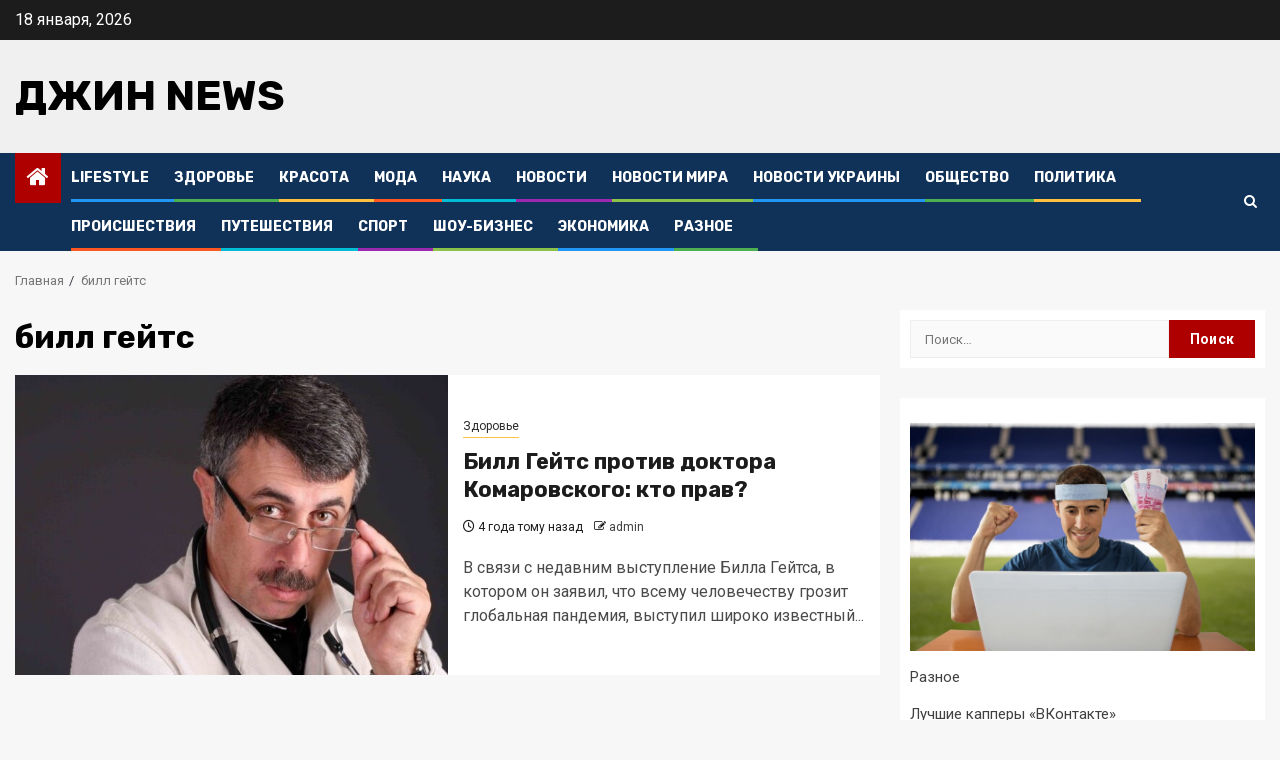

--- FILE ---
content_type: text/html; charset=UTF-8
request_url: https://jin-news.com.ua/tag/bill-gejts/
body_size: 16584
content:
<!doctype html><html lang="ru-RU"><head><meta charset="UTF-8"><meta name="viewport" content="width=device-width, initial-scale=1"><link rel="profile" href="http://gmpg.org/xfn/11"><meta name='robots' content='index, follow, max-image-preview:large, max-snippet:-1, max-video-preview:-1' /><title>Архивы билл гейтс - Джин News</title><meta name="description" content="Тег - билл гейтс - Джин News" /><link rel="canonical" href="https://jin-news.com.ua/tag/bill-gejts/" /><meta property="og:locale" content="ru_RU" /><meta property="og:type" content="article" /><meta property="og:title" content="Архивы билл гейтс - Джин News" /><meta property="og:description" content="Тег - билл гейтс - Джин News" /><meta property="og:url" content="https://jin-news.com.ua/tag/bill-gejts/" /><meta property="og:site_name" content="Джин News" /><meta name="twitter:card" content="summary_large_image" /> <script type="application/ld+json" class="yoast-schema-graph">{"@context":"https://schema.org","@graph":[{"@type":"CollectionPage","@id":"https://jin-news.com.ua/tag/bill-gejts/","url":"https://jin-news.com.ua/tag/bill-gejts/","name":"Архивы билл гейтс - Джин News","isPartOf":{"@id":"https://jin-news.com.ua/#website"},"primaryImageOfPage":{"@id":"https://jin-news.com.ua/tag/bill-gejts/#primaryimage"},"image":{"@id":"https://jin-news.com.ua/tag/bill-gejts/#primaryimage"},"thumbnailUrl":"https://jin-news.com.ua/wp-content/uploads/2022/10/komarovskiy-1590084234.jpg","description":"Тег - билл гейтс - Джин News","breadcrumb":{"@id":"https://jin-news.com.ua/tag/bill-gejts/#breadcrumb"},"inLanguage":"ru-RU"},{"@type":"ImageObject","inLanguage":"ru-RU","@id":"https://jin-news.com.ua/tag/bill-gejts/#primaryimage","url":"https://jin-news.com.ua/wp-content/uploads/2022/10/komarovskiy-1590084234.jpg","contentUrl":"https://jin-news.com.ua/wp-content/uploads/2022/10/komarovskiy-1590084234.jpg","width":1000,"height":540},{"@type":"BreadcrumbList","@id":"https://jin-news.com.ua/tag/bill-gejts/#breadcrumb","itemListElement":[{"@type":"ListItem","position":1,"name":"Главная страница","item":"https://jin-news.com.ua/"},{"@type":"ListItem","position":2,"name":"билл гейтс"}]},{"@type":"WebSite","@id":"https://jin-news.com.ua/#website","url":"https://jin-news.com.ua/","name":"Джин News","description":"","potentialAction":[{"@type":"SearchAction","target":{"@type":"EntryPoint","urlTemplate":"https://jin-news.com.ua/?s={search_term_string}"},"query-input":{"@type":"PropertyValueSpecification","valueRequired":true,"valueName":"search_term_string"}}],"inLanguage":"ru-RU"}]}</script> <link rel='dns-prefetch' href='//fonts.googleapis.com' /><link rel="alternate" type="application/rss+xml" title="Джин News &raquo; Лента" href="https://jin-news.com.ua/feed/" /><link rel="alternate" type="application/rss+xml" title="Джин News &raquo; Лента комментариев" href="https://jin-news.com.ua/comments/feed/" /><link rel="alternate" type="application/rss+xml" title="Джин News &raquo; Лента метки билл гейтс" href="https://jin-news.com.ua/tag/bill-gejts/feed/" /><style id='wp-img-auto-sizes-contain-inline-css' type='text/css'>img:is([sizes=auto i],[sizes^="auto," i]){contain-intrinsic-size:3000px 1500px}
/*# sourceURL=wp-img-auto-sizes-contain-inline-css */</style><style id='wp-emoji-styles-inline-css' type='text/css'>img.wp-smiley, img.emoji {
		display: inline !important;
		border: none !important;
		box-shadow: none !important;
		height: 1em !important;
		width: 1em !important;
		margin: 0 0.07em !important;
		vertical-align: -0.1em !important;
		background: none !important;
		padding: 0 !important;
	}
/*# sourceURL=wp-emoji-styles-inline-css */</style><style id='wp-block-library-inline-css' type='text/css'>:root{--wp-block-synced-color:#7a00df;--wp-block-synced-color--rgb:122,0,223;--wp-bound-block-color:var(--wp-block-synced-color);--wp-editor-canvas-background:#ddd;--wp-admin-theme-color:#007cba;--wp-admin-theme-color--rgb:0,124,186;--wp-admin-theme-color-darker-10:#006ba1;--wp-admin-theme-color-darker-10--rgb:0,107,160.5;--wp-admin-theme-color-darker-20:#005a87;--wp-admin-theme-color-darker-20--rgb:0,90,135;--wp-admin-border-width-focus:2px}@media (min-resolution:192dpi){:root{--wp-admin-border-width-focus:1.5px}}.wp-element-button{cursor:pointer}:root .has-very-light-gray-background-color{background-color:#eee}:root .has-very-dark-gray-background-color{background-color:#313131}:root .has-very-light-gray-color{color:#eee}:root .has-very-dark-gray-color{color:#313131}:root .has-vivid-green-cyan-to-vivid-cyan-blue-gradient-background{background:linear-gradient(135deg,#00d084,#0693e3)}:root .has-purple-crush-gradient-background{background:linear-gradient(135deg,#34e2e4,#4721fb 50%,#ab1dfe)}:root .has-hazy-dawn-gradient-background{background:linear-gradient(135deg,#faaca8,#dad0ec)}:root .has-subdued-olive-gradient-background{background:linear-gradient(135deg,#fafae1,#67a671)}:root .has-atomic-cream-gradient-background{background:linear-gradient(135deg,#fdd79a,#004a59)}:root .has-nightshade-gradient-background{background:linear-gradient(135deg,#330968,#31cdcf)}:root .has-midnight-gradient-background{background:linear-gradient(135deg,#020381,#2874fc)}:root{--wp--preset--font-size--normal:16px;--wp--preset--font-size--huge:42px}.has-regular-font-size{font-size:1em}.has-larger-font-size{font-size:2.625em}.has-normal-font-size{font-size:var(--wp--preset--font-size--normal)}.has-huge-font-size{font-size:var(--wp--preset--font-size--huge)}.has-text-align-center{text-align:center}.has-text-align-left{text-align:left}.has-text-align-right{text-align:right}.has-fit-text{white-space:nowrap!important}#end-resizable-editor-section{display:none}.aligncenter{clear:both}.items-justified-left{justify-content:flex-start}.items-justified-center{justify-content:center}.items-justified-right{justify-content:flex-end}.items-justified-space-between{justify-content:space-between}.screen-reader-text{border:0;clip-path:inset(50%);height:1px;margin:-1px;overflow:hidden;padding:0;position:absolute;width:1px;word-wrap:normal!important}.screen-reader-text:focus{background-color:#ddd;clip-path:none;color:#444;display:block;font-size:1em;height:auto;left:5px;line-height:normal;padding:15px 23px 14px;text-decoration:none;top:5px;width:auto;z-index:100000}html :where(.has-border-color){border-style:solid}html :where([style*=border-top-color]){border-top-style:solid}html :where([style*=border-right-color]){border-right-style:solid}html :where([style*=border-bottom-color]){border-bottom-style:solid}html :where([style*=border-left-color]){border-left-style:solid}html :where([style*=border-width]){border-style:solid}html :where([style*=border-top-width]){border-top-style:solid}html :where([style*=border-right-width]){border-right-style:solid}html :where([style*=border-bottom-width]){border-bottom-style:solid}html :where([style*=border-left-width]){border-left-style:solid}html :where(img[class*=wp-image-]){height:auto;max-width:100%}:where(figure){margin:0 0 1em}html :where(.is-position-sticky){--wp-admin--admin-bar--position-offset:var(--wp-admin--admin-bar--height,0px)}@media screen and (max-width:600px){html :where(.is-position-sticky){--wp-admin--admin-bar--position-offset:0px}}

/*# sourceURL=wp-block-library-inline-css */</style><style id='global-styles-inline-css' type='text/css'>:root{--wp--preset--aspect-ratio--square: 1;--wp--preset--aspect-ratio--4-3: 4/3;--wp--preset--aspect-ratio--3-4: 3/4;--wp--preset--aspect-ratio--3-2: 3/2;--wp--preset--aspect-ratio--2-3: 2/3;--wp--preset--aspect-ratio--16-9: 16/9;--wp--preset--aspect-ratio--9-16: 9/16;--wp--preset--color--black: #000000;--wp--preset--color--cyan-bluish-gray: #abb8c3;--wp--preset--color--white: #ffffff;--wp--preset--color--pale-pink: #f78da7;--wp--preset--color--vivid-red: #cf2e2e;--wp--preset--color--luminous-vivid-orange: #ff6900;--wp--preset--color--luminous-vivid-amber: #fcb900;--wp--preset--color--light-green-cyan: #7bdcb5;--wp--preset--color--vivid-green-cyan: #00d084;--wp--preset--color--pale-cyan-blue: #8ed1fc;--wp--preset--color--vivid-cyan-blue: #0693e3;--wp--preset--color--vivid-purple: #9b51e0;--wp--preset--gradient--vivid-cyan-blue-to-vivid-purple: linear-gradient(135deg,rgb(6,147,227) 0%,rgb(155,81,224) 100%);--wp--preset--gradient--light-green-cyan-to-vivid-green-cyan: linear-gradient(135deg,rgb(122,220,180) 0%,rgb(0,208,130) 100%);--wp--preset--gradient--luminous-vivid-amber-to-luminous-vivid-orange: linear-gradient(135deg,rgb(252,185,0) 0%,rgb(255,105,0) 100%);--wp--preset--gradient--luminous-vivid-orange-to-vivid-red: linear-gradient(135deg,rgb(255,105,0) 0%,rgb(207,46,46) 100%);--wp--preset--gradient--very-light-gray-to-cyan-bluish-gray: linear-gradient(135deg,rgb(238,238,238) 0%,rgb(169,184,195) 100%);--wp--preset--gradient--cool-to-warm-spectrum: linear-gradient(135deg,rgb(74,234,220) 0%,rgb(151,120,209) 20%,rgb(207,42,186) 40%,rgb(238,44,130) 60%,rgb(251,105,98) 80%,rgb(254,248,76) 100%);--wp--preset--gradient--blush-light-purple: linear-gradient(135deg,rgb(255,206,236) 0%,rgb(152,150,240) 100%);--wp--preset--gradient--blush-bordeaux: linear-gradient(135deg,rgb(254,205,165) 0%,rgb(254,45,45) 50%,rgb(107,0,62) 100%);--wp--preset--gradient--luminous-dusk: linear-gradient(135deg,rgb(255,203,112) 0%,rgb(199,81,192) 50%,rgb(65,88,208) 100%);--wp--preset--gradient--pale-ocean: linear-gradient(135deg,rgb(255,245,203) 0%,rgb(182,227,212) 50%,rgb(51,167,181) 100%);--wp--preset--gradient--electric-grass: linear-gradient(135deg,rgb(202,248,128) 0%,rgb(113,206,126) 100%);--wp--preset--gradient--midnight: linear-gradient(135deg,rgb(2,3,129) 0%,rgb(40,116,252) 100%);--wp--preset--font-size--small: 13px;--wp--preset--font-size--medium: 20px;--wp--preset--font-size--large: 36px;--wp--preset--font-size--x-large: 42px;--wp--preset--spacing--20: 0.44rem;--wp--preset--spacing--30: 0.67rem;--wp--preset--spacing--40: 1rem;--wp--preset--spacing--50: 1.5rem;--wp--preset--spacing--60: 2.25rem;--wp--preset--spacing--70: 3.38rem;--wp--preset--spacing--80: 5.06rem;--wp--preset--shadow--natural: 6px 6px 9px rgba(0, 0, 0, 0.2);--wp--preset--shadow--deep: 12px 12px 50px rgba(0, 0, 0, 0.4);--wp--preset--shadow--sharp: 6px 6px 0px rgba(0, 0, 0, 0.2);--wp--preset--shadow--outlined: 6px 6px 0px -3px rgb(255, 255, 255), 6px 6px rgb(0, 0, 0);--wp--preset--shadow--crisp: 6px 6px 0px rgb(0, 0, 0);}:root { --wp--style--global--content-size: 850px;--wp--style--global--wide-size: 1270px; }:where(body) { margin: 0; }.wp-site-blocks > .alignleft { float: left; margin-right: 2em; }.wp-site-blocks > .alignright { float: right; margin-left: 2em; }.wp-site-blocks > .aligncenter { justify-content: center; margin-left: auto; margin-right: auto; }:where(.wp-site-blocks) > * { margin-block-start: 24px; margin-block-end: 0; }:where(.wp-site-blocks) > :first-child { margin-block-start: 0; }:where(.wp-site-blocks) > :last-child { margin-block-end: 0; }:root { --wp--style--block-gap: 24px; }:root :where(.is-layout-flow) > :first-child{margin-block-start: 0;}:root :where(.is-layout-flow) > :last-child{margin-block-end: 0;}:root :where(.is-layout-flow) > *{margin-block-start: 24px;margin-block-end: 0;}:root :where(.is-layout-constrained) > :first-child{margin-block-start: 0;}:root :where(.is-layout-constrained) > :last-child{margin-block-end: 0;}:root :where(.is-layout-constrained) > *{margin-block-start: 24px;margin-block-end: 0;}:root :where(.is-layout-flex){gap: 24px;}:root :where(.is-layout-grid){gap: 24px;}.is-layout-flow > .alignleft{float: left;margin-inline-start: 0;margin-inline-end: 2em;}.is-layout-flow > .alignright{float: right;margin-inline-start: 2em;margin-inline-end: 0;}.is-layout-flow > .aligncenter{margin-left: auto !important;margin-right: auto !important;}.is-layout-constrained > .alignleft{float: left;margin-inline-start: 0;margin-inline-end: 2em;}.is-layout-constrained > .alignright{float: right;margin-inline-start: 2em;margin-inline-end: 0;}.is-layout-constrained > .aligncenter{margin-left: auto !important;margin-right: auto !important;}.is-layout-constrained > :where(:not(.alignleft):not(.alignright):not(.alignfull)){max-width: var(--wp--style--global--content-size);margin-left: auto !important;margin-right: auto !important;}.is-layout-constrained > .alignwide{max-width: var(--wp--style--global--wide-size);}body .is-layout-flex{display: flex;}.is-layout-flex{flex-wrap: wrap;align-items: center;}.is-layout-flex > :is(*, div){margin: 0;}body .is-layout-grid{display: grid;}.is-layout-grid > :is(*, div){margin: 0;}body{padding-top: 0px;padding-right: 0px;padding-bottom: 0px;padding-left: 0px;}a:where(:not(.wp-element-button)){text-decoration: none;}:root :where(.wp-element-button, .wp-block-button__link){background-color: #32373c;border-radius: 0;border-width: 0;color: #fff;font-family: inherit;font-size: inherit;font-style: inherit;font-weight: inherit;letter-spacing: inherit;line-height: inherit;padding-top: calc(0.667em + 2px);padding-right: calc(1.333em + 2px);padding-bottom: calc(0.667em + 2px);padding-left: calc(1.333em + 2px);text-decoration: none;text-transform: inherit;}.has-black-color{color: var(--wp--preset--color--black) !important;}.has-cyan-bluish-gray-color{color: var(--wp--preset--color--cyan-bluish-gray) !important;}.has-white-color{color: var(--wp--preset--color--white) !important;}.has-pale-pink-color{color: var(--wp--preset--color--pale-pink) !important;}.has-vivid-red-color{color: var(--wp--preset--color--vivid-red) !important;}.has-luminous-vivid-orange-color{color: var(--wp--preset--color--luminous-vivid-orange) !important;}.has-luminous-vivid-amber-color{color: var(--wp--preset--color--luminous-vivid-amber) !important;}.has-light-green-cyan-color{color: var(--wp--preset--color--light-green-cyan) !important;}.has-vivid-green-cyan-color{color: var(--wp--preset--color--vivid-green-cyan) !important;}.has-pale-cyan-blue-color{color: var(--wp--preset--color--pale-cyan-blue) !important;}.has-vivid-cyan-blue-color{color: var(--wp--preset--color--vivid-cyan-blue) !important;}.has-vivid-purple-color{color: var(--wp--preset--color--vivid-purple) !important;}.has-black-background-color{background-color: var(--wp--preset--color--black) !important;}.has-cyan-bluish-gray-background-color{background-color: var(--wp--preset--color--cyan-bluish-gray) !important;}.has-white-background-color{background-color: var(--wp--preset--color--white) !important;}.has-pale-pink-background-color{background-color: var(--wp--preset--color--pale-pink) !important;}.has-vivid-red-background-color{background-color: var(--wp--preset--color--vivid-red) !important;}.has-luminous-vivid-orange-background-color{background-color: var(--wp--preset--color--luminous-vivid-orange) !important;}.has-luminous-vivid-amber-background-color{background-color: var(--wp--preset--color--luminous-vivid-amber) !important;}.has-light-green-cyan-background-color{background-color: var(--wp--preset--color--light-green-cyan) !important;}.has-vivid-green-cyan-background-color{background-color: var(--wp--preset--color--vivid-green-cyan) !important;}.has-pale-cyan-blue-background-color{background-color: var(--wp--preset--color--pale-cyan-blue) !important;}.has-vivid-cyan-blue-background-color{background-color: var(--wp--preset--color--vivid-cyan-blue) !important;}.has-vivid-purple-background-color{background-color: var(--wp--preset--color--vivid-purple) !important;}.has-black-border-color{border-color: var(--wp--preset--color--black) !important;}.has-cyan-bluish-gray-border-color{border-color: var(--wp--preset--color--cyan-bluish-gray) !important;}.has-white-border-color{border-color: var(--wp--preset--color--white) !important;}.has-pale-pink-border-color{border-color: var(--wp--preset--color--pale-pink) !important;}.has-vivid-red-border-color{border-color: var(--wp--preset--color--vivid-red) !important;}.has-luminous-vivid-orange-border-color{border-color: var(--wp--preset--color--luminous-vivid-orange) !important;}.has-luminous-vivid-amber-border-color{border-color: var(--wp--preset--color--luminous-vivid-amber) !important;}.has-light-green-cyan-border-color{border-color: var(--wp--preset--color--light-green-cyan) !important;}.has-vivid-green-cyan-border-color{border-color: var(--wp--preset--color--vivid-green-cyan) !important;}.has-pale-cyan-blue-border-color{border-color: var(--wp--preset--color--pale-cyan-blue) !important;}.has-vivid-cyan-blue-border-color{border-color: var(--wp--preset--color--vivid-cyan-blue) !important;}.has-vivid-purple-border-color{border-color: var(--wp--preset--color--vivid-purple) !important;}.has-vivid-cyan-blue-to-vivid-purple-gradient-background{background: var(--wp--preset--gradient--vivid-cyan-blue-to-vivid-purple) !important;}.has-light-green-cyan-to-vivid-green-cyan-gradient-background{background: var(--wp--preset--gradient--light-green-cyan-to-vivid-green-cyan) !important;}.has-luminous-vivid-amber-to-luminous-vivid-orange-gradient-background{background: var(--wp--preset--gradient--luminous-vivid-amber-to-luminous-vivid-orange) !important;}.has-luminous-vivid-orange-to-vivid-red-gradient-background{background: var(--wp--preset--gradient--luminous-vivid-orange-to-vivid-red) !important;}.has-very-light-gray-to-cyan-bluish-gray-gradient-background{background: var(--wp--preset--gradient--very-light-gray-to-cyan-bluish-gray) !important;}.has-cool-to-warm-spectrum-gradient-background{background: var(--wp--preset--gradient--cool-to-warm-spectrum) !important;}.has-blush-light-purple-gradient-background{background: var(--wp--preset--gradient--blush-light-purple) !important;}.has-blush-bordeaux-gradient-background{background: var(--wp--preset--gradient--blush-bordeaux) !important;}.has-luminous-dusk-gradient-background{background: var(--wp--preset--gradient--luminous-dusk) !important;}.has-pale-ocean-gradient-background{background: var(--wp--preset--gradient--pale-ocean) !important;}.has-electric-grass-gradient-background{background: var(--wp--preset--gradient--electric-grass) !important;}.has-midnight-gradient-background{background: var(--wp--preset--gradient--midnight) !important;}.has-small-font-size{font-size: var(--wp--preset--font-size--small) !important;}.has-medium-font-size{font-size: var(--wp--preset--font-size--medium) !important;}.has-large-font-size{font-size: var(--wp--preset--font-size--large) !important;}.has-x-large-font-size{font-size: var(--wp--preset--font-size--x-large) !important;}
/*# sourceURL=global-styles-inline-css */</style><link rel='stylesheet' id='fontawesome-css-6-css' href='https://jin-news.com.ua/wp-content/plugins/wp-font-awesome/font-awesome/css/fontawesome-all.min.css?ver=1.8.0' type='text/css' media='all' /><link rel='stylesheet' id='fontawesome-css-4-css' href='https://jin-news.com.ua/wp-content/plugins/wp-font-awesome/font-awesome/css/v4-shims.min.css?ver=1.8.0' type='text/css' media='all' /><link rel='stylesheet' id='sportion-google-fonts-css' href='https://fonts.googleapis.com/css?family=Roboto:100,300,400,500,700' type='text/css' media='all' /><link rel='stylesheet' id='sidr-css' href='https://jin-news.com.ua/wp-content/cache/autoptimize/autoptimize_single_999cf118f3e279e62023068539711c97.php?ver=6.9' type='text/css' media='all' /><link rel='stylesheet' id='bootstrap-css' href='https://jin-news.com.ua/wp-content/themes/newsphere/assets/bootstrap/css/bootstrap.min.css?ver=6.9' type='text/css' media='all' /><link rel='stylesheet' id='newsphere-style-css' href='https://jin-news.com.ua/wp-content/cache/autoptimize/autoptimize_single_26ae7b226ce4a3a65a71992293a15008.php?ver=6.9' type='text/css' media='all' /><link rel='stylesheet' id='sportion-css' href='https://jin-news.com.ua/wp-content/cache/autoptimize/autoptimize_single_59ea59ee9d70ef11896dc6fc75e9e301.php?ver=1.0.4' type='text/css' media='all' /><link rel='stylesheet' id='aft-icons-css' href='https://jin-news.com.ua/wp-content/cache/autoptimize/autoptimize_single_9bbbbc18c6903a7e8b46ef5a5221455b.php?ver=6.9' type='text/css' media='all' /><link rel='stylesheet' id='swiper-slider-css' href='https://jin-news.com.ua/wp-content/themes/newsphere/assets/swiper/css/swiper-bundle-new.min.css?ver=6.9' type='text/css' media='all' /><link rel='stylesheet' id='magnific-popup-css' href='https://jin-news.com.ua/wp-content/cache/autoptimize/autoptimize_single_30b593b71d7672658f89bfea0ab360c9.php?ver=6.9' type='text/css' media='all' /><link rel='stylesheet' id='newsphere-google-fonts-css' href='https://fonts.googleapis.com/css?family=Roboto:400,500,700|Rubik:400,500,700&#038;subset=latin,latin-ext' type='text/css' media='all' /><link rel='stylesheet' id='wp-pagenavi-css' href='https://jin-news.com.ua/wp-content/cache/autoptimize/autoptimize_single_73d29ecb3ae4eb2b78712fab3a46d32d.php?ver=2.70' type='text/css' media='all' /> <script defer type="text/javascript" src="https://jin-news.com.ua/wp-includes/js/jquery/jquery.min.js?ver=3.7.1" id="jquery-core-js"></script> <script defer type="text/javascript" src="https://jin-news.com.ua/wp-includes/js/jquery/jquery-migrate.min.js?ver=3.4.1" id="jquery-migrate-js"></script> <link rel="https://api.w.org/" href="https://jin-news.com.ua/wp-json/" /><link rel="alternate" title="JSON" type="application/json" href="https://jin-news.com.ua/wp-json/wp/v2/tags/26" /><link rel="EditURI" type="application/rsd+xml" title="RSD" href="https://jin-news.com.ua/xmlrpc.php?rsd" /><meta name="generator" content="WordPress 6.9" /><style type="text/css">.recentcomments a{display:inline !important;padding:0 !important;margin:0 !important;}</style><style type="text/css">body .site-title a,
            .site-header .site-branding .site-title a:visited,
            .site-header .site-branding .site-title a:hover,
            .site-description {
                color: #000000;
            }

            .header-layout-3 .site-header .site-branding .site-title,
            .site-branding .site-title {
                font-size: 42px;
            }

            @media only screen and (max-width: 640px) {
                .site-branding .site-title {
                    font-size: 40px;

                }
            }

            @media only screen and (max-width: 375px) {
                .site-branding .site-title {
                    font-size: 32px;

                }
            }

            
            
            .elementor-default .elementor-section.elementor-section-full_width > .elementor-container,
            .elementor-default .elementor-section.elementor-section-boxed > .elementor-container,
            .elementor-page .elementor-section.elementor-section-full_width > .elementor-container,
            .elementor-page .elementor-section.elementor-section-boxed > .elementor-container{
                max-width: 1300px;
            }

            .container-wrapper .elementor {
                max-width: 100%;
            }

            .align-content-left .elementor-section-stretched,
            .align-content-right .elementor-section-stretched {
                max-width: 100%;
                left: 0 !important;
            }</style><link rel="icon" href="https://jin-news.com.ua/wp-content/uploads/2023/08/cropped-png-transparent-legendary-creature-genie-lamp-legendary-creature-fictional-character-art-150x150.png" sizes="32x32" /><link rel="icon" href="https://jin-news.com.ua/wp-content/uploads/2023/08/cropped-png-transparent-legendary-creature-genie-lamp-legendary-creature-fictional-character-art-300x300.png" sizes="192x192" /><link rel="apple-touch-icon" href="https://jin-news.com.ua/wp-content/uploads/2023/08/cropped-png-transparent-legendary-creature-genie-lamp-legendary-creature-fictional-character-art-300x300.png" /><meta name="msapplication-TileImage" content="https://jin-news.com.ua/wp-content/uploads/2023/08/cropped-png-transparent-legendary-creature-genie-lamp-legendary-creature-fictional-character-art-300x300.png" /></head><body class="archive tag tag-bill-gejts tag-26 wp-embed-responsive wp-theme-newsphere wp-child-theme-sportion hfeed aft-default-mode aft-sticky-sidebar aft-hide-comment-count-in-list aft-hide-minutes-read-in-list aft-hide-date-author-in-list default-content-layout align-content-left"><div id="af-preloader"><div class="af-preloader-wrap"><div class="af-sp af-sp-wave"></div></div></div><div id="page" class="site"> <a class="skip-link screen-reader-text" href="#content">Перейти к содержимому</a><header id="masthead" class="header-style1 header-layout-1"><div class="top-header"><div class="container-wrapper"><div class="top-bar-flex"><div class="top-bar-left col-2"><div class="date-bar-left"> <span class="topbar-date"> 18 января, 2026 </span></div></div><div class="top-bar-right col-2"> <span class="aft-small-social-menu"> </span></div></div></div></div><div class="main-header " data-background=""><div class="container-wrapper"><div class="af-container-row af-flex-container"><div class="col-3 float-l pad"><div class="logo-brand"><div class="site-branding"><p class="site-title font-family-1"> <a href="https://jin-news.com.ua/"
 rel="home">Джин News</a></p></div></div></div><div class="col-66 float-l pad"></div></div></div></div><div class="header-menu-part"><div id="main-navigation-bar" class="bottom-bar"><div class="navigation-section-wrapper"><div class="container-wrapper"><div class="header-middle-part"><div class="navigation-container"><nav class="main-navigation clearfix"> <span class="aft-home-icon"> <a href="https://jin-news.com.ua" aria-label="Home"> <i class="fa fa-home" aria-hidden="true"></i> </a> </span><div class="aft-dynamic-navigation-elements"> <button class="toggle-menu" aria-controls="primary-menu" aria-expanded="false"> <span class="screen-reader-text"> Основное меню </span> <i class="ham"></i> </button><div class="menu main-menu menu-desktop show-menu-border"><ul id="primary-menu" class="menu"><li id="menu-item-430" class="menu-item menu-item-type-taxonomy menu-item-object-category menu-item-430"><a href="https://jin-news.com.ua/category/lifestyle/">Lifestyle</a></li><li id="menu-item-431" class="menu-item menu-item-type-taxonomy menu-item-object-category menu-item-431"><a href="https://jin-news.com.ua/category/zdorove/">Здоровье</a></li><li id="menu-item-432" class="menu-item menu-item-type-taxonomy menu-item-object-category menu-item-432"><a href="https://jin-news.com.ua/category/krasota/">Красота</a></li><li id="menu-item-433" class="menu-item menu-item-type-taxonomy menu-item-object-category menu-item-433"><a href="https://jin-news.com.ua/category/moda/">Мода</a></li><li id="menu-item-434" class="menu-item menu-item-type-taxonomy menu-item-object-category menu-item-434"><a href="https://jin-news.com.ua/category/science/">Наука</a></li><li id="menu-item-435" class="menu-item menu-item-type-taxonomy menu-item-object-category menu-item-435"><a href="https://jin-news.com.ua/category/novosti/">Новости</a></li><li id="menu-item-436" class="menu-item menu-item-type-taxonomy menu-item-object-category menu-item-436"><a href="https://jin-news.com.ua/category/novosti-mira/">Новости мира</a></li><li id="menu-item-437" class="menu-item menu-item-type-taxonomy menu-item-object-category menu-item-437"><a href="https://jin-news.com.ua/category/novosti-ukrainy/">Новости Украины</a></li><li id="menu-item-438" class="menu-item menu-item-type-taxonomy menu-item-object-category menu-item-438"><a href="https://jin-news.com.ua/category/society/">Общество</a></li><li id="menu-item-439" class="menu-item menu-item-type-taxonomy menu-item-object-category menu-item-439"><a href="https://jin-news.com.ua/category/politika/">Политика</a></li><li id="menu-item-440" class="menu-item menu-item-type-taxonomy menu-item-object-category menu-item-440"><a href="https://jin-news.com.ua/category/proisshestviya/">Происшествия</a></li><li id="menu-item-441" class="menu-item menu-item-type-taxonomy menu-item-object-category menu-item-441"><a href="https://jin-news.com.ua/category/puteshestviya/">Путешествия</a></li><li id="menu-item-443" class="menu-item menu-item-type-taxonomy menu-item-object-category menu-item-443"><a href="https://jin-news.com.ua/category/sport/">Спорт</a></li><li id="menu-item-444" class="menu-item menu-item-type-taxonomy menu-item-object-category menu-item-444"><a href="https://jin-news.com.ua/category/shou-biznes/">Шоу-бизнес</a></li><li id="menu-item-445" class="menu-item menu-item-type-taxonomy menu-item-object-category menu-item-445"><a href="https://jin-news.com.ua/category/economics/">Экономика</a></li><li id="menu-item-442" class="menu-item menu-item-type-taxonomy menu-item-object-category menu-item-442"><a href="https://jin-news.com.ua/category/raznoe/">Разное</a></li></ul></div></div></nav></div></div><div class="header-right-part"><div class="af-search-wrap"><div class="search-overlay"> <a href="#" title="Search" class="search-icon"> <i class="fa fa-search"></i> </a><div class="af-search-form"><form role="search" method="get" class="search-form" action="https://jin-news.com.ua/"> <label> <span class="screen-reader-text">Найти:</span> <input type="search" class="search-field" placeholder="Поиск&hellip;" value="" name="s" /> </label> <input type="submit" class="search-submit" value="Поиск" /></form></div></div></div></div></div></div></div></div></header><div class="af-breadcrumbs-wrapper container-wrapper"><div class="af-breadcrumbs font-family-1 color-pad"><div role="navigation" aria-label="Навигационные цепочки" class="breadcrumb-trail breadcrumbs" itemprop="breadcrumb"><ul class="trail-items" itemscope itemtype="http://schema.org/BreadcrumbList"><meta name="numberOfItems" content="2" /><meta name="itemListOrder" content="Ascending" /><li itemprop="itemListElement" itemscope itemtype="http://schema.org/ListItem" class="trail-item trail-begin"><a href="https://jin-news.com.ua/" rel="home" itemprop="item"><span itemprop="name">Главная</span></a><meta itemprop="position" content="1" /></li><li itemprop="itemListElement" itemscope itemtype="http://schema.org/ListItem" class="trail-item trail-end"><a href="https://jin-news.com.ua/tag/bill-gejts/" itemprop="item"><span itemprop="name">билл гейтс</span></a><meta itemprop="position" content="2" /></li></ul></div></div></div><div id="content" class="container-wrapper"><div id="primary" class="content-area"><main id="main" class="site-main"><header class="header-title-wrapper1"><h1 class="page-title">билл гейтс</h1></header><div class="af-container-row aft-archive-wrapper clearfix archive-layout-list"><article id="post-23" class="latest-posts-list col-1 float-l pad archive-layout-list archive-image-left post-23 post type-post status-publish format-standard has-post-thumbnail hentry category-zdorove tag-bill-gejts tag-bolezn tag-bolnicza tag-evgenij-komarovskij tag-pandemiya tag-epidemiya" ><div class="archive-list-post list-style"><div class="read-single color-pad"><div class="read-img pos-rel col-2 float-l read-bg-img af-sec-list-img"> <a href="https://jin-news.com.ua/bill-gejts-protiv-doktora-komarovskogo-kto-prav/" aria-label="Билл Гейтс против доктора Комаровского: кто прав?"> <img width="640" height="346" src="https://jin-news.com.ua/wp-content/uploads/2022/10/komarovskiy-1590084234-768x415.jpg" class="attachment-medium_large size-medium_large wp-post-image" alt="" decoding="async" fetchpriority="high" srcset="https://jin-news.com.ua/wp-content/uploads/2022/10/komarovskiy-1590084234-768x415.jpg 768w, https://jin-news.com.ua/wp-content/uploads/2022/10/komarovskiy-1590084234-300x162.jpg 300w, https://jin-news.com.ua/wp-content/uploads/2022/10/komarovskiy-1590084234.jpg 1000w" sizes="(max-width: 640px) 100vw, 640px" /> </a> <span class="min-read-post-format"> </span></div><div class="read-details col-2 float-l pad af-sec-list-txt color-tp-pad"><div class="read-categories"><ul class="cat-links"><li class="meta-category"> <a class="newsphere-categories category-color-1" href="https://jin-news.com.ua/category/zdorove/" alt="Посмотреть все записи в Здоровье"> Здоровье </a></li></ul></div><div class="read-title"><h3> <a href="https://jin-news.com.ua/bill-gejts-protiv-doktora-komarovskogo-kto-prav/" aria-label="Билл Гейтс против доктора Комаровского: кто прав?">Билл Гейтс против доктора Комаровского: кто прав?</a></h3></div><div class="entry-meta"> <span class="author-links"> <span class="item-metadata posts-date"> <i class="fa fa-clock-o"></i> 4 года тому назад </span> <span class="item-metadata posts-author byline"> <i class="fa fa-pencil-square-o"></i> <a href="https://jin-news.com.ua/author/admin/"> admin </a> </span> </span></div><div class="read-descprition full-item-discription"><div class="post-description"><p>В связи с недавним выступление Билла Гейтса, в котором он заявил, что всему человечеству грозит глобальная пандемия, выступил широко известный...</p></div></div></div></div></div></article></div><div class="col col-ten"><div class="newsphere-pagination"></div></div></main></div><div id="secondary" class="sidebar-area sidebar-sticky-top"><div class="theiaStickySidebar"><aside class="widget-area color-pad"><div id="search-2" class="widget newsphere-widget widget_search"><form role="search" method="get" class="search-form" action="https://jin-news.com.ua/"> <label> <span class="screen-reader-text">Найти:</span> <input type="search" class="search-field" placeholder="Поиск&hellip;" value="" name="s" /> </label> <input type="submit" class="search-submit" value="Поиск" /></form></div><div id="alxposts-2" class="widget newsphere-widget widget_alx_posts"><ul class="alx-posts group thumbs-enabled"><li><div class="post-item-thumbnail"> <a href="https://jin-news.com.ua/luchshie-kappery-vkontakte/"> <img width="1443" height="953" src="https://jin-news.com.ua/wp-content/uploads/2025/04/kappery-vkontakte.jpg" class="attachment-alx-medium size-alx-medium wp-post-image" alt="" decoding="async" loading="lazy" srcset="https://jin-news.com.ua/wp-content/uploads/2025/04/kappery-vkontakte.jpg 1443w, https://jin-news.com.ua/wp-content/uploads/2025/04/kappery-vkontakte-300x198.jpg 300w, https://jin-news.com.ua/wp-content/uploads/2025/04/kappery-vkontakte-1024x676.jpg 1024w, https://jin-news.com.ua/wp-content/uploads/2025/04/kappery-vkontakte-768x507.jpg 768w" sizes="auto, (max-width: 1443px) 100vw, 1443px" /> </a></div><div class="post-item-inner group"><p class="post-item-category"><a href="https://jin-news.com.ua/category/raznoe/" rel="category tag">Разное</a></p><p class="post-item-title"><a href="https://jin-news.com.ua/luchshie-kappery-vkontakte/" rel="bookmark">Лучшие капперы «ВКонтакте»</a></p><p class="post-item-date">30 апреля, 2025</p></div></li><li><div class="post-item-thumbnail"> <a href="https://jin-news.com.ua/muzykalnye-mehanizmy-dlya-shkatulok-i-ih-rol-v-rukodelii/"> <img width="600" height="450" src="https://jin-news.com.ua/wp-content/uploads/2024/11/3452890358_derevyannaya-muzykalnaya-shkatulka-600x450-1.jpg" class="attachment-alx-medium size-alx-medium wp-post-image" alt="Музыкальные механизмы для шкатулок и их роль в рукоделии" decoding="async" loading="lazy" srcset="https://jin-news.com.ua/wp-content/uploads/2024/11/3452890358_derevyannaya-muzykalnaya-shkatulka-600x450-1.jpg 600w, https://jin-news.com.ua/wp-content/uploads/2024/11/3452890358_derevyannaya-muzykalnaya-shkatulka-600x450-1-300x225.jpg 300w" sizes="auto, (max-width: 600px) 100vw, 600px" /> </a></div><div class="post-item-inner group"><p class="post-item-category"><a href="https://jin-news.com.ua/category/raznoe/" rel="category tag">Разное</a></p><p class="post-item-title"><a href="https://jin-news.com.ua/muzykalnye-mehanizmy-dlya-shkatulok-i-ih-rol-v-rukodelii/" rel="bookmark">Музыкальные механизмы для шкатулок и их роль в рукоделии</a></p><p class="post-item-date">30 ноября, 2024</p></div></li><li><div class="post-item-thumbnail"> <a href="https://jin-news.com.ua/kapelnica-ot-alkogolya-kiev-narkologiya-umrellaplus/"> <img width="1920" height="1280" src="https://jin-news.com.ua/wp-content/uploads/2026/01/when-being-sociable-turns-into-an-alcohol-addiction-white-river-manor.webp" class="attachment-alx-medium size-alx-medium wp-post-image" alt="Капельница от алкоголя Киев наркология UmrellaPlus" decoding="async" loading="lazy" srcset="https://jin-news.com.ua/wp-content/uploads/2026/01/when-being-sociable-turns-into-an-alcohol-addiction-white-river-manor.webp 1920w, https://jin-news.com.ua/wp-content/uploads/2026/01/when-being-sociable-turns-into-an-alcohol-addiction-white-river-manor-300x200.webp 300w, https://jin-news.com.ua/wp-content/uploads/2026/01/when-being-sociable-turns-into-an-alcohol-addiction-white-river-manor-1024x683.webp 1024w, https://jin-news.com.ua/wp-content/uploads/2026/01/when-being-sociable-turns-into-an-alcohol-addiction-white-river-manor-768x512.webp 768w, https://jin-news.com.ua/wp-content/uploads/2026/01/when-being-sociable-turns-into-an-alcohol-addiction-white-river-manor-1536x1024.webp 1536w" sizes="auto, (max-width: 1920px) 100vw, 1920px" /> </a></div><div class="post-item-inner group"><p class="post-item-category"><a href="https://jin-news.com.ua/category/raznoe/" rel="category tag">Разное</a></p><p class="post-item-title"><a href="https://jin-news.com.ua/kapelnica-ot-alkogolya-kiev-narkologiya-umrellaplus/" rel="bookmark">Капельница от алкоголя Киев наркология UmrellaPlus</a></p><p class="post-item-date">11 января, 2026</p></div></li><li><div class="post-item-thumbnail"> <a href="https://jin-news.com.ua/yak-pravilno-dostaviti-beton-vzimku/"> <img width="960" height="540" src="https://jin-news.com.ua/wp-content/uploads/2024/02/5ccbea2caa6108242-15568676283-412850311tovarnyj-beton.jpg" class="attachment-alx-medium size-alx-medium wp-post-image" alt="Як правильно доставити бетон взимку" decoding="async" loading="lazy" srcset="https://jin-news.com.ua/wp-content/uploads/2024/02/5ccbea2caa6108242-15568676283-412850311tovarnyj-beton.jpg 960w, https://jin-news.com.ua/wp-content/uploads/2024/02/5ccbea2caa6108242-15568676283-412850311tovarnyj-beton-300x169.jpg 300w, https://jin-news.com.ua/wp-content/uploads/2024/02/5ccbea2caa6108242-15568676283-412850311tovarnyj-beton-768x432.jpg 768w, https://jin-news.com.ua/wp-content/uploads/2024/02/5ccbea2caa6108242-15568676283-412850311tovarnyj-beton-1280x720.jpg 1280w" sizes="auto, (max-width: 960px) 100vw, 960px" /> </a></div><div class="post-item-inner group"><p class="post-item-category"><a href="https://jin-news.com.ua/category/raznoe/" rel="category tag">Разное</a></p><p class="post-item-title"><a href="https://jin-news.com.ua/yak-pravilno-dostaviti-beton-vzimku/" rel="bookmark">Як правильно доставити бетон взимку</a></p><p class="post-item-date">6 февраля, 2024</p></div></li></ul></div><div id="recent-posts-2" class="widget newsphere-widget widget_recent_entries"><h2 class="widget-title widget-title-1"><span>Свежие записи</span></h2><ul><li> <a href="https://jin-news.com.ua/sekrety-ukhoda-za-zimnei-verkhnei-odezhdoi-kak-sokhranit-akkuratnyi-vid-i-prodlit-srok-sluzhby-veshei/">Секреты ухода за зимней верхней одеждой: как сохранить аккуратный вид и продлить срок службы вещей</a></li><li> <a href="https://jin-news.com.ua/strakhuvannya-vantazhiv-nadiinii-zakhist-vashikh-perevezen/">Страхування вантажів — надійний захист ваших перевезень.</a></li><li> <a href="https://jin-news.com.ua/strakhuvannya-dlya-viyizdu-za-kordon/">Страхування для виїзду за кордон.</a></li><li> <a href="https://jin-news.com.ua/priznaki-iznosa-rulevoj-tyagi-renault-captur/">Признаки износа рулевой тяги Renault Captur</a></li><li> <a href="https://jin-news.com.ua/kapelnica-ot-alkogolya-kiev-narkologiya-umrellaplus/">Капельница от алкоголя Киев наркология UmrellaPlus</a></li></ul></div><div id="recent-comments-2" class="widget newsphere-widget widget_recent_comments"><h2 class="widget-title widget-title-1"><span>Свежие комментарии</span></h2><ul id="recentcomments"></ul></div><div id="archives-2" class="widget newsphere-widget widget_archive"><h2 class="widget-title widget-title-1"><span>Архивы</span></h2><ul><li><a href='https://jin-news.com.ua/2026/01/'>Январь 2026</a></li><li><a href='https://jin-news.com.ua/2025/12/'>Декабрь 2025</a></li><li><a href='https://jin-news.com.ua/2025/11/'>Ноябрь 2025</a></li><li><a href='https://jin-news.com.ua/2025/10/'>Октябрь 2025</a></li><li><a href='https://jin-news.com.ua/2025/09/'>Сентябрь 2025</a></li><li><a href='https://jin-news.com.ua/2025/08/'>Август 2025</a></li><li><a href='https://jin-news.com.ua/2025/07/'>Июль 2025</a></li><li><a href='https://jin-news.com.ua/2025/06/'>Июнь 2025</a></li><li><a href='https://jin-news.com.ua/2025/05/'>Май 2025</a></li><li><a href='https://jin-news.com.ua/2025/04/'>Апрель 2025</a></li><li><a href='https://jin-news.com.ua/2025/03/'>Март 2025</a></li><li><a href='https://jin-news.com.ua/2025/02/'>Февраль 2025</a></li><li><a href='https://jin-news.com.ua/2025/01/'>Январь 2025</a></li><li><a href='https://jin-news.com.ua/2024/12/'>Декабрь 2024</a></li><li><a href='https://jin-news.com.ua/2024/11/'>Ноябрь 2024</a></li><li><a href='https://jin-news.com.ua/2024/10/'>Октябрь 2024</a></li><li><a href='https://jin-news.com.ua/2024/09/'>Сентябрь 2024</a></li><li><a href='https://jin-news.com.ua/2024/08/'>Август 2024</a></li><li><a href='https://jin-news.com.ua/2024/07/'>Июль 2024</a></li><li><a href='https://jin-news.com.ua/2024/06/'>Июнь 2024</a></li><li><a href='https://jin-news.com.ua/2024/05/'>Май 2024</a></li><li><a href='https://jin-news.com.ua/2024/04/'>Апрель 2024</a></li><li><a href='https://jin-news.com.ua/2024/03/'>Март 2024</a></li><li><a href='https://jin-news.com.ua/2024/02/'>Февраль 2024</a></li><li><a href='https://jin-news.com.ua/2024/01/'>Январь 2024</a></li><li><a href='https://jin-news.com.ua/2023/12/'>Декабрь 2023</a></li><li><a href='https://jin-news.com.ua/2023/11/'>Ноябрь 2023</a></li><li><a href='https://jin-news.com.ua/2023/10/'>Октябрь 2023</a></li><li><a href='https://jin-news.com.ua/2023/09/'>Сентябрь 2023</a></li><li><a href='https://jin-news.com.ua/2023/08/'>Август 2023</a></li><li><a href='https://jin-news.com.ua/2023/07/'>Июль 2023</a></li><li><a href='https://jin-news.com.ua/2023/06/'>Июнь 2023</a></li><li><a href='https://jin-news.com.ua/2023/05/'>Май 2023</a></li><li><a href='https://jin-news.com.ua/2023/04/'>Апрель 2023</a></li><li><a href='https://jin-news.com.ua/2023/03/'>Март 2023</a></li><li><a href='https://jin-news.com.ua/2023/02/'>Февраль 2023</a></li><li><a href='https://jin-news.com.ua/2023/01/'>Январь 2023</a></li><li><a href='https://jin-news.com.ua/2022/12/'>Декабрь 2022</a></li><li><a href='https://jin-news.com.ua/2022/11/'>Ноябрь 2022</a></li><li><a href='https://jin-news.com.ua/2022/10/'>Октябрь 2022</a></li><li><a href='https://jin-news.com.ua/2022/09/'>Сентябрь 2022</a></li><li><a href='https://jin-news.com.ua/2022/08/'>Август 2022</a></li><li><a href='https://jin-news.com.ua/2022/07/'>Июль 2022</a></li><li><a href='https://jin-news.com.ua/2022/06/'>Июнь 2022</a></li><li><a href='https://jin-news.com.ua/2022/05/'>Май 2022</a></li><li><a href='https://jin-news.com.ua/2022/04/'>Апрель 2022</a></li><li><a href='https://jin-news.com.ua/2022/02/'>Февраль 2022</a></li><li><a href='https://jin-news.com.ua/2022/01/'>Январь 2022</a></li><li><a href='https://jin-news.com.ua/2021/12/'>Декабрь 2021</a></li><li><a href='https://jin-news.com.ua/2021/11/'>Ноябрь 2021</a></li><li><a href='https://jin-news.com.ua/2021/10/'>Октябрь 2021</a></li><li><a href='https://jin-news.com.ua/2021/09/'>Сентябрь 2021</a></li><li><a href='https://jin-news.com.ua/2021/07/'>Июль 2021</a></li><li><a href='https://jin-news.com.ua/2021/06/'>Июнь 2021</a></li><li><a href='https://jin-news.com.ua/2021/05/'>Май 2021</a></li><li><a href='https://jin-news.com.ua/2021/04/'>Апрель 2021</a></li><li><a href='https://jin-news.com.ua/2021/03/'>Март 2021</a></li><li><a href='https://jin-news.com.ua/2021/02/'>Февраль 2021</a></li><li><a href='https://jin-news.com.ua/2021/01/'>Январь 2021</a></li><li><a href='https://jin-news.com.ua/2020/12/'>Декабрь 2020</a></li><li><a href='https://jin-news.com.ua/2020/11/'>Ноябрь 2020</a></li><li><a href='https://jin-news.com.ua/2020/10/'>Октябрь 2020</a></li><li><a href='https://jin-news.com.ua/2020/09/'>Сентябрь 2020</a></li><li><a href='https://jin-news.com.ua/2020/08/'>Август 2020</a></li><li><a href='https://jin-news.com.ua/2020/07/'>Июль 2020</a></li><li><a href='https://jin-news.com.ua/2020/06/'>Июнь 2020</a></li><li><a href='https://jin-news.com.ua/2020/04/'>Апрель 2020</a></li><li><a href='https://jin-news.com.ua/2020/03/'>Март 2020</a></li><li><a href='https://jin-news.com.ua/2020/02/'>Февраль 2020</a></li><li><a href='https://jin-news.com.ua/2020/01/'>Январь 2020</a></li><li><a href='https://jin-news.com.ua/2019/12/'>Декабрь 2019</a></li><li><a href='https://jin-news.com.ua/2019/10/'>Октябрь 2019</a></li><li><a href='https://jin-news.com.ua/2019/09/'>Сентябрь 2019</a></li><li><a href='https://jin-news.com.ua/2019/08/'>Август 2019</a></li><li><a href='https://jin-news.com.ua/2019/07/'>Июль 2019</a></li><li><a href='https://jin-news.com.ua/2019/06/'>Июнь 2019</a></li><li><a href='https://jin-news.com.ua/2019/05/'>Май 2019</a></li></ul></div><div id="categories-2" class="widget newsphere-widget widget_categories"><h2 class="widget-title widget-title-1"><span>Рубрики</span></h2><ul><li class="cat-item cat-item-421"><a href="https://jin-news.com.ua/category/lifestyle/">Lifestyle</a></li><li class="cat-item cat-item-1"><a href="https://jin-news.com.ua/category/uncategorized/">Uncategorized</a></li><li class="cat-item cat-item-21"><a href="https://jin-news.com.ua/category/zdorove/">Здоровье</a></li><li class="cat-item cat-item-394"><a href="https://jin-news.com.ua/category/krasota/">Красота</a></li><li class="cat-item cat-item-336"><a href="https://jin-news.com.ua/category/moda/">Мода</a></li><li class="cat-item cat-item-293"><a href="https://jin-news.com.ua/category/science/">Наука</a></li><li class="cat-item cat-item-2"><a href="https://jin-news.com.ua/category/novosti/">Новости</a></li><li class="cat-item cat-item-254"><a href="https://jin-news.com.ua/category/novosti-mira/">Новости мира</a></li><li class="cat-item cat-item-502"><a href="https://jin-news.com.ua/category/novosti-ukrainy/">Новости Украины</a></li><li class="cat-item cat-item-10"><a href="https://jin-news.com.ua/category/society/">Общество</a></li><li class="cat-item cat-item-14"><a href="https://jin-news.com.ua/category/politika/">Политика</a></li><li class="cat-item cat-item-169"><a href="https://jin-news.com.ua/category/proisshestviya/">Происшествия</a></li><li class="cat-item cat-item-469"><a href="https://jin-news.com.ua/category/puteshestviya/">Путешествия</a></li><li class="cat-item cat-item-529"><a href="https://jin-news.com.ua/category/raznoe/">Разное</a></li><li class="cat-item cat-item-214"><a href="https://jin-news.com.ua/category/sport/">Спорт</a></li><li class="cat-item cat-item-33"><a href="https://jin-news.com.ua/category/shou-biznes/">Шоу-бизнес</a></li><li class="cat-item cat-item-4"><a href="https://jin-news.com.ua/category/economics/">Экономика</a></li></ul></div><div id="tag_cloud-2" class="widget newsphere-widget widget_tag_cloud"><h2 class="widget-title widget-title-1"><span>Метки</span></h2><div class="tagcloud"><a href="https://jin-news.com.ua/tag/avto/" class="tag-cloud-link tag-link-227 tag-link-position-1" style="font-size: 12.316666666667pt;" aria-label="авто (6 элементов)">авто</a> <a href="https://jin-news.com.ua/tag/anastasiya-yuhimenko/" class="tag-cloud-link tag-link-92 tag-link-position-2" style="font-size: 9.4pt;" aria-label="анастасия юхименко (3 элемента)">анастасия юхименко</a> <a href="https://jin-news.com.ua/tag/anons/" class="tag-cloud-link tag-link-234 tag-link-position-3" style="font-size: 9.4pt;" aria-label="анонс (3 элемента)">анонс</a> <a href="https://jin-news.com.ua/tag/velikobritaniya/" class="tag-cloud-link tag-link-31 tag-link-position-4" style="font-size: 12.316666666667pt;" aria-label="великобритания (6 элементов)">великобритания</a> <a href="https://jin-news.com.ua/tag/vesna/" class="tag-cloud-link tag-link-351 tag-link-position-5" style="font-size: 9.4pt;" aria-label="весна (3 элемента)">весна</a> <a href="https://jin-news.com.ua/tag/vladimir-zelenskij/" class="tag-cloud-link tag-link-66 tag-link-position-6" style="font-size: 11.5pt;" aria-label="владимир зеленский (5 элементов)">владимир зеленский</a> <a href="https://jin-news.com.ua/tag/vojna/" class="tag-cloud-link tag-link-15 tag-link-position-7" style="font-size: 12.316666666667pt;" aria-label="война (6 элементов)">война</a> <a href="https://jin-news.com.ua/tag/gibel/" class="tag-cloud-link tag-link-204 tag-link-position-8" style="font-size: 9.4pt;" aria-label="гибель (3 элемента)">гибель</a> <a href="https://jin-news.com.ua/tag/dengi/" class="tag-cloud-link tag-link-73 tag-link-position-9" style="font-size: 12.9pt;" aria-label="деньги (7 элементов)">деньги</a> <a href="https://jin-news.com.ua/tag/evropa/" class="tag-cloud-link tag-link-54 tag-link-position-10" style="font-size: 9.4pt;" aria-label="европа (3 элемента)">европа</a> <a href="https://jin-news.com.ua/tag/zhertvy/" class="tag-cloud-link tag-link-191 tag-link-position-11" style="font-size: 11.5pt;" aria-label="жертвы (5 элементов)">жертвы</a> <a href="https://jin-news.com.ua/tag/zabolevaemost/" class="tag-cloud-link tag-link-507 tag-link-position-12" style="font-size: 9.4pt;" aria-label="заболеваемость (3 элемента)">заболеваемость</a> <a href="https://jin-news.com.ua/tag/zakon/" class="tag-cloud-link tag-link-74 tag-link-position-13" style="font-size: 9.4pt;" aria-label="закон (3 элемента)">закон</a> <a href="https://jin-news.com.ua/tag/zakony/" class="tag-cloud-link tag-link-90 tag-link-position-14" style="font-size: 11.5pt;" aria-label="законы (5 элементов)">законы</a> <a href="https://jin-news.com.ua/tag/zdorove/" class="tag-cloud-link tag-link-358 tag-link-position-15" style="font-size: 13.483333333333pt;" aria-label="здоровье (8 элементов)">здоровье</a> <a href="https://jin-news.com.ua/tag/zemletryasenie/" class="tag-cloud-link tag-link-272 tag-link-position-16" style="font-size: 9.4pt;" aria-label="землетрясение (3 элемента)">землетрясение</a> <a href="https://jin-news.com.ua/tag/indoneziya/" class="tag-cloud-link tag-link-196 tag-link-position-17" style="font-size: 10.566666666667pt;" aria-label="индонезия (4 элемента)">индонезия</a> <a href="https://jin-news.com.ua/tag/ischeznovenie/" class="tag-cloud-link tag-link-297 tag-link-position-18" style="font-size: 10.566666666667pt;" aria-label="исчезновение (4 элемента)">исчезновение</a> <a href="https://jin-news.com.ua/tag/karantin/" class="tag-cloud-link tag-link-428 tag-link-position-19" style="font-size: 10.566666666667pt;" aria-label="карантин (4 элемента)">карантин</a> <a href="https://jin-news.com.ua/tag/karera/" class="tag-cloud-link tag-link-13 tag-link-position-20" style="font-size: 8pt;" aria-label="карьера (2 элемента)">карьера</a> <a href="https://jin-news.com.ua/tag/kiev/" class="tag-cloud-link tag-link-176 tag-link-position-21" style="font-size: 11.5pt;" aria-label="киев (5 элементов)">киев</a> <a href="https://jin-news.com.ua/tag/koronavirus/" class="tag-cloud-link tag-link-347 tag-link-position-22" style="font-size: 13.483333333333pt;" aria-label="коронавирус (8 элементов)">коронавирус</a> <a href="https://jin-news.com.ua/tag/kriptovalyuta/" class="tag-cloud-link tag-link-6 tag-link-position-23" style="font-size: 11.5pt;" aria-label="криптовалюта (5 элементов)">криптовалюта</a> <a href="https://jin-news.com.ua/tag/leto/" class="tag-cloud-link tag-link-349 tag-link-position-24" style="font-size: 10.566666666667pt;" aria-label="лето (4 элемента)">лето</a> <a href="https://jin-news.com.ua/tag/maksim-stepanov/" class="tag-cloud-link tag-link-508 tag-link-position-25" style="font-size: 9.4pt;" aria-label="максим степанов (3 элемента)">максим степанов</a> <a href="https://jin-news.com.ua/tag/mebel/" class="tag-cloud-link tag-link-626 tag-link-position-26" style="font-size: 10.566666666667pt;" aria-label="мебель (4 элемента)">мебель</a> <a href="https://jin-news.com.ua/tag/mediczina/" class="tag-cloud-link tag-link-551 tag-link-position-27" style="font-size: 9.4pt;" aria-label="медицина (3 элемента)">медицина</a> <a href="https://jin-news.com.ua/tag/moda/" class="tag-cloud-link tag-link-337 tag-link-position-28" style="font-size: 14.533333333333pt;" aria-label="мода (10 элементов)">мода</a> <a href="https://jin-news.com.ua/tag/osvita/" class="tag-cloud-link tag-link-561 tag-link-position-29" style="font-size: 10.566666666667pt;" aria-label="освіта (4 элемента)">освіта</a> <a href="https://jin-news.com.ua/tag/pandemiya/" class="tag-cloud-link tag-link-22 tag-link-position-30" style="font-size: 9.4pt;" aria-label="пандемия (3 элемента)">пандемия</a> <a href="https://jin-news.com.ua/tag/parlament/" class="tag-cloud-link tag-link-17 tag-link-position-31" style="font-size: 9.4pt;" aria-label="парламент (3 элемента)">парламент</a> <a href="https://jin-news.com.ua/tag/polsha/" class="tag-cloud-link tag-link-42 tag-link-position-32" style="font-size: 9.4pt;" aria-label="польша (3 элемента)">польша</a> <a href="https://jin-news.com.ua/tag/puteshestvie/" class="tag-cloud-link tag-link-486 tag-link-position-33" style="font-size: 10.566666666667pt;" aria-label="путешествие (4 элемента)">путешествие</a> <a href="https://jin-news.com.ua/tag/puteshestviya/" class="tag-cloud-link tag-link-470 tag-link-position-34" style="font-size: 11.5pt;" aria-label="путешествия (5 элементов)">путешествия</a> <a href="https://jin-news.com.ua/tag/smertnost/" class="tag-cloud-link tag-link-506 tag-link-position-35" style="font-size: 9.4pt;" aria-label="смертность (3 элемента)">смертность</a> <a href="https://jin-news.com.ua/tag/sport/" class="tag-cloud-link tag-link-224 tag-link-position-36" style="font-size: 9.4pt;" aria-label="спорт (3 элемента)">спорт</a> <a href="https://jin-news.com.ua/tag/stil/" class="tag-cloud-link tag-link-338 tag-link-position-37" style="font-size: 10.566666666667pt;" aria-label="стиль (4 элемента)">стиль</a> <a href="https://jin-news.com.ua/tag/ssha/" class="tag-cloud-link tag-link-32 tag-link-position-38" style="font-size: 16.75pt;" aria-label="сша (16 элементов)">сша</a> <a href="https://jin-news.com.ua/tag/trend/" class="tag-cloud-link tag-link-339 tag-link-position-39" style="font-size: 13.483333333333pt;" aria-label="тренд (8 элементов)">тренд</a> <a href="https://jin-news.com.ua/tag/turizm/" class="tag-cloud-link tag-link-471 tag-link-position-40" style="font-size: 14.066666666667pt;" aria-label="туризм (9 элементов)">туризм</a> <a href="https://jin-news.com.ua/tag/ubijstvo/" class="tag-cloud-link tag-link-182 tag-link-position-41" style="font-size: 9.4pt;" aria-label="убийство (3 элемента)">убийство</a> <a href="https://jin-news.com.ua/tag/ukraina/" class="tag-cloud-link tag-link-19 tag-link-position-42" style="font-size: 22pt;" aria-label="украина (47 элементов)">украина</a> <a href="https://jin-news.com.ua/tag/uchyonye/" class="tag-cloud-link tag-link-298 tag-link-position-43" style="font-size: 9.4pt;" aria-label="учёные (3 элемента)">учёные</a> <a href="https://jin-news.com.ua/tag/futbol/" class="tag-cloud-link tag-link-215 tag-link-position-44" style="font-size: 9.4pt;" aria-label="футбол (3 элемента)">футбол</a> <a href="https://jin-news.com.ua/tag/embargo/" class="tag-cloud-link tag-link-16 tag-link-position-45" style="font-size: 8pt;" aria-label="эмбарго (2 элемента)">эмбарго</a></div></div></aside></div></div></div><div class="af-main-banner-latest-posts grid-layout"><div class="container-wrapper"><div class="widget-title-section"><h2 class="widget-title header-after1"> <span class="header-after"> Возможно, вы пропустили </span></h2></div><div class="af-container-row clearfix"><div class="col-4 pad float-l" data-mh="you-may-have-missed"><div class="read-single color-pad"><div class="read-img pos-rel read-bg-img"> <a href="https://jin-news.com.ua/sekrety-ukhoda-za-zimnei-verkhnei-odezhdoi-kak-sokhranit-akkuratnyi-vid-i-prodlit-srok-sluzhby-veshei/" aria-label="Секреты ухода за зимней верхней одеждой: как сохранить аккуратный вид и продлить срок службы вещей"> <img width="300" height="200" src="https://jin-news.com.ua/wp-content/uploads/2026/01/1_7u85yx7dyj47bgeieng3cw-300x200.jpg" class="attachment-medium size-medium wp-post-image" alt="Секреты ухода за зимней верхней одеждой: как сохранить аккуратный вид и продлить срок службы вещей" decoding="async" loading="lazy" srcset="https://jin-news.com.ua/wp-content/uploads/2026/01/1_7u85yx7dyj47bgeieng3cw-300x200.jpg 300w, https://jin-news.com.ua/wp-content/uploads/2026/01/1_7u85yx7dyj47bgeieng3cw-1024x682.jpg 1024w, https://jin-news.com.ua/wp-content/uploads/2026/01/1_7u85yx7dyj47bgeieng3cw-768x512.jpg 768w, https://jin-news.com.ua/wp-content/uploads/2026/01/1_7u85yx7dyj47bgeieng3cw.jpg 1280w" sizes="auto, (max-width: 300px) 100vw, 300px" /> </a> <span class="min-read-post-format"> </span></div><div class="read-details color-tp-pad"><div class="read-categories"><ul class="cat-links"><li class="meta-category"> <a class="newsphere-categories category-color-1" href="https://jin-news.com.ua/category/raznoe/" alt="Посмотреть все записи в Разное"> Разное </a></li></ul></div><div class="read-title"><h3> <a href="https://jin-news.com.ua/sekrety-ukhoda-za-zimnei-verkhnei-odezhdoi-kak-sokhranit-akkuratnyi-vid-i-prodlit-srok-sluzhby-veshei/" aria-label="Секреты ухода за зимней верхней одеждой: как сохранить аккуратный вид и продлить срок службы вещей">Секреты ухода за зимней верхней одеждой: как сохранить аккуратный вид и продлить срок службы вещей</a></h3></div><div class="entry-meta"> <span class="author-links"> <span class="item-metadata posts-date"> <i class="fa fa-clock-o"></i> 23 часа тому назад </span> <span class="item-metadata posts-author byline"> <i class="fa fa-pencil-square-o"></i> <a href="https://jin-news.com.ua/author/admin/"> admin </a> </span> </span></div></div></div></div><div class="col-4 pad float-l" data-mh="you-may-have-missed"><div class="read-single color-pad"><div class="read-img pos-rel read-bg-img"> <a href="https://jin-news.com.ua/strakhuvannya-vantazhiv-nadiinii-zakhist-vashikh-perevezen/" aria-label="Страхування вантажів — надійний захист ваших перевезень."> <img width="300" height="168" src="https://jin-news.com.ua/wp-content/uploads/2026/01/1-1-1-300x168.webp" class="attachment-medium size-medium wp-post-image" alt="Страхування вантажів — надійний захист ваших перевезень." decoding="async" loading="lazy" srcset="https://jin-news.com.ua/wp-content/uploads/2026/01/1-1-1-300x168.webp 300w, https://jin-news.com.ua/wp-content/uploads/2026/01/1-1-1-768x430.webp 768w, https://jin-news.com.ua/wp-content/uploads/2026/01/1-1-1-1280x720.webp 1280w, https://jin-news.com.ua/wp-content/uploads/2026/01/1-1-1.webp 1000w" sizes="auto, (max-width: 300px) 100vw, 300px" /> </a> <span class="min-read-post-format"> </span></div><div class="read-details color-tp-pad"><div class="read-categories"><ul class="cat-links"><li class="meta-category"> <a class="newsphere-categories category-color-1" href="https://jin-news.com.ua/category/raznoe/" alt="Посмотреть все записи в Разное"> Разное </a></li></ul></div><div class="read-title"><h3> <a href="https://jin-news.com.ua/strakhuvannya-vantazhiv-nadiinii-zakhist-vashikh-perevezen/" aria-label="Страхування вантажів — надійний захист ваших перевезень.">Страхування вантажів — надійний захист ваших перевезень.</a></h3></div><div class="entry-meta"> <span class="author-links"> <span class="item-metadata posts-date"> <i class="fa fa-clock-o"></i> 23 часа тому назад </span> <span class="item-metadata posts-author byline"> <i class="fa fa-pencil-square-o"></i> <a href="https://jin-news.com.ua/author/admin/"> admin </a> </span> </span></div></div></div></div><div class="col-4 pad float-l" data-mh="you-may-have-missed"><div class="read-single color-pad"><div class="read-img pos-rel read-bg-img"> <a href="https://jin-news.com.ua/strakhuvannya-dlya-viyizdu-za-kordon/" aria-label="Страхування для виїзду за кордон."> <img width="300" height="169" src="https://jin-news.com.ua/wp-content/uploads/2026/01/shutterstock_493536808_visiting-students_traveltips-300x169.jpg" class="attachment-medium size-medium wp-post-image" alt="Страхування для виїзду за кордон." decoding="async" loading="lazy" srcset="https://jin-news.com.ua/wp-content/uploads/2026/01/shutterstock_493536808_visiting-students_traveltips-300x169.jpg 300w, https://jin-news.com.ua/wp-content/uploads/2026/01/shutterstock_493536808_visiting-students_traveltips-768x432.jpg 768w, https://jin-news.com.ua/wp-content/uploads/2026/01/shutterstock_493536808_visiting-students_traveltips-1280x720.jpg 1280w, https://jin-news.com.ua/wp-content/uploads/2026/01/shutterstock_493536808_visiting-students_traveltips.jpg 1000w" sizes="auto, (max-width: 300px) 100vw, 300px" /> </a> <span class="min-read-post-format"> </span></div><div class="read-details color-tp-pad"><div class="read-categories"><ul class="cat-links"><li class="meta-category"> <a class="newsphere-categories category-color-1" href="https://jin-news.com.ua/category/raznoe/" alt="Посмотреть все записи в Разное"> Разное </a></li></ul></div><div class="read-title"><h3> <a href="https://jin-news.com.ua/strakhuvannya-dlya-viyizdu-za-kordon/" aria-label="Страхування для виїзду за кордон.">Страхування для виїзду за кордон.</a></h3></div><div class="entry-meta"> <span class="author-links"> <span class="item-metadata posts-date"> <i class="fa fa-clock-o"></i> 4 дня тому назад </span> <span class="item-metadata posts-author byline"> <i class="fa fa-pencil-square-o"></i> <a href="https://jin-news.com.ua/author/admin/"> admin </a> </span> </span></div></div></div></div><div class="col-4 pad float-l" data-mh="you-may-have-missed"><div class="read-single color-pad"><div class="read-img pos-rel read-bg-img"> <a href="https://jin-news.com.ua/priznaki-iznosa-rulevoj-tyagi-renault-captur/" aria-label="Признаки износа рулевой тяги Renault Captur"> <img width="300" height="225" src="https://jin-news.com.ua/wp-content/uploads/2026/01/24rencap5drsilfl_800-300x225.jpg" class="attachment-medium size-medium wp-post-image" alt="Признаки износа рулевой тяги Renault Captur" decoding="async" loading="lazy" srcset="https://jin-news.com.ua/wp-content/uploads/2026/01/24rencap5drsilfl_800-300x225.jpg 300w, https://jin-news.com.ua/wp-content/uploads/2026/01/24rencap5drsilfl_800-768x576.jpg 768w, https://jin-news.com.ua/wp-content/uploads/2026/01/24rencap5drsilfl_800.jpg 800w" sizes="auto, (max-width: 300px) 100vw, 300px" /> </a> <span class="min-read-post-format"> </span></div><div class="read-details color-tp-pad"><div class="read-categories"><ul class="cat-links"><li class="meta-category"> <a class="newsphere-categories category-color-1" href="https://jin-news.com.ua/category/raznoe/" alt="Посмотреть все записи в Разное"> Разное </a></li></ul></div><div class="read-title"><h3> <a href="https://jin-news.com.ua/priznaki-iznosa-rulevoj-tyagi-renault-captur/" aria-label="Признаки износа рулевой тяги Renault Captur">Признаки износа рулевой тяги Renault Captur</a></h3></div><div class="entry-meta"> <span class="author-links"> <span class="item-metadata posts-date"> <i class="fa fa-clock-o"></i> 5 дней тому назад </span> <span class="item-metadata posts-author byline"> <i class="fa fa-pencil-square-o"></i> <a href="https://jin-news.com.ua/author/admin/"> admin </a> </span> </span></div></div></div></div></div></div><footer class="site-footer"><div class="secondary-footer"><div class="container-wrapper"><div class="af-container-row clearfix af-flex-container"><div class="float-l pad color-pad col-1"><div class="footer-nav-wrapper"><div class="footer-navigation"><ul id="footer-menu" class="menu"><li class="menu-item menu-item-type-taxonomy menu-item-object-category menu-item-430"><a href="https://jin-news.com.ua/category/lifestyle/">Lifestyle</a></li><li class="menu-item menu-item-type-taxonomy menu-item-object-category menu-item-431"><a href="https://jin-news.com.ua/category/zdorove/">Здоровье</a></li><li class="menu-item menu-item-type-taxonomy menu-item-object-category menu-item-432"><a href="https://jin-news.com.ua/category/krasota/">Красота</a></li><li class="menu-item menu-item-type-taxonomy menu-item-object-category menu-item-433"><a href="https://jin-news.com.ua/category/moda/">Мода</a></li><li class="menu-item menu-item-type-taxonomy menu-item-object-category menu-item-434"><a href="https://jin-news.com.ua/category/science/">Наука</a></li><li class="menu-item menu-item-type-taxonomy menu-item-object-category menu-item-435"><a href="https://jin-news.com.ua/category/novosti/">Новости</a></li><li class="menu-item menu-item-type-taxonomy menu-item-object-category menu-item-436"><a href="https://jin-news.com.ua/category/novosti-mira/">Новости мира</a></li><li class="menu-item menu-item-type-taxonomy menu-item-object-category menu-item-437"><a href="https://jin-news.com.ua/category/novosti-ukrainy/">Новости Украины</a></li><li class="menu-item menu-item-type-taxonomy menu-item-object-category menu-item-438"><a href="https://jin-news.com.ua/category/society/">Общество</a></li><li class="menu-item menu-item-type-taxonomy menu-item-object-category menu-item-439"><a href="https://jin-news.com.ua/category/politika/">Политика</a></li><li class="menu-item menu-item-type-taxonomy menu-item-object-category menu-item-440"><a href="https://jin-news.com.ua/category/proisshestviya/">Происшествия</a></li><li class="menu-item menu-item-type-taxonomy menu-item-object-category menu-item-441"><a href="https://jin-news.com.ua/category/puteshestviya/">Путешествия</a></li><li class="menu-item menu-item-type-taxonomy menu-item-object-category menu-item-443"><a href="https://jin-news.com.ua/category/sport/">Спорт</a></li><li class="menu-item menu-item-type-taxonomy menu-item-object-category menu-item-444"><a href="https://jin-news.com.ua/category/shou-biznes/">Шоу-бизнес</a></li><li class="menu-item menu-item-type-taxonomy menu-item-object-category menu-item-445"><a href="https://jin-news.com.ua/category/economics/">Экономика</a></li><li class="menu-item menu-item-type-taxonomy menu-item-object-category menu-item-442"><a href="https://jin-news.com.ua/category/raznoe/">Разное</a></li></ul></div></div></div></div></div></div><div class="site-info"><div class="container-wrapper"><div class="af-container-row"><div class="col-1 color-pad"> Copyright &copy; Все права защищены. <span class="sep"> | </span> <a href="https://afthemes.com/products/newsphere">Newsphere</a> от AF themes.</div></div></div></div></footer></div> <a id="scroll-up" class="secondary-color"> <i class="fa fa-angle-up"></i> </a> <script type="speculationrules">{"prefetch":[{"source":"document","where":{"and":[{"href_matches":"/*"},{"not":{"href_matches":["/wp-*.php","/wp-admin/*","/wp-content/uploads/*","/wp-content/*","/wp-content/plugins/*","/wp-content/themes/sportion/*","/wp-content/themes/newsphere/*","/*\\?(.+)"]}},{"not":{"selector_matches":"a[rel~=\"nofollow\"]"}},{"not":{"selector_matches":".no-prefetch, .no-prefetch a"}}]},"eagerness":"conservative"}]}</script> <script defer type="text/javascript" src="https://jin-news.com.ua/wp-content/cache/autoptimize/autoptimize_single_fc2ea1549107922eb917dc1b4bd24e54.php?ver=20151215" id="newsphere-navigation-js"></script> <script defer type="text/javascript" src="https://jin-news.com.ua/wp-content/cache/autoptimize/autoptimize_single_93d421fd7576b0ca9c359ffe2fa16113.php?ver=20151215" id="newsphere-skip-link-focus-fix-js"></script> <script defer type="text/javascript" src="https://jin-news.com.ua/wp-content/themes/newsphere/assets/swiper/js/swiper-bundle-new.min.js?ver=6.9" id="swiper-js"></script> <script defer type="text/javascript" src="https://jin-news.com.ua/wp-content/themes/newsphere/assets/bootstrap/js/bootstrap.min.js?ver=6.9" id="bootstrap-js"></script> <script defer type="text/javascript" src="https://jin-news.com.ua/wp-content/themes/newsphere/assets/sidr/js/jquery.sidr.min.js?ver=6.9" id="sidr-js"></script> <script defer type="text/javascript" src="https://jin-news.com.ua/wp-content/themes/newsphere/assets/magnific-popup/jquery.magnific-popup.min.js?ver=6.9" id="magnific-popup-js"></script> <script defer type="text/javascript" src="https://jin-news.com.ua/wp-content/themes/newsphere/assets/jquery-match-height/jquery.matchHeight.min.js?ver=6.9" id="matchheight-js"></script> <script defer type="text/javascript" src="https://jin-news.com.ua/wp-content/cache/autoptimize/autoptimize_single_03d509c5deeff71fb4daf817fc41501d.php?ver=6.9" id="marquee-js"></script> <script defer type="text/javascript" src="https://jin-news.com.ua/wp-content/themes/newsphere/assets/theiaStickySidebar/theia-sticky-sidebar.min.js?ver=6.9" id="sticky-sidebar-js"></script> <script defer type="text/javascript" src="https://jin-news.com.ua/wp-content/cache/autoptimize/autoptimize_single_b97719693ea5ed6795ab9bef3833344a.php?ver=6.9" id="newsphere-script-js"></script> <script defer id="newsphere-pagination-js-js-extra" src="[data-uri]"></script> <script defer type="text/javascript" src="https://jin-news.com.ua/wp-content/cache/autoptimize/autoptimize_single_64984e0819f5d2f33b3641d64ca83628.php?ver=6.9" id="newsphere-pagination-js-js"></script> <script id="wp-emoji-settings" type="application/json">{"baseUrl":"https://s.w.org/images/core/emoji/17.0.2/72x72/","ext":".png","svgUrl":"https://s.w.org/images/core/emoji/17.0.2/svg/","svgExt":".svg","source":{"concatemoji":"https://jin-news.com.ua/wp-includes/js/wp-emoji-release.min.js?ver=6.9"}}</script> <script type="module">/*! This file is auto-generated */
const a=JSON.parse(document.getElementById("wp-emoji-settings").textContent),o=(window._wpemojiSettings=a,"wpEmojiSettingsSupports"),s=["flag","emoji"];function i(e){try{var t={supportTests:e,timestamp:(new Date).valueOf()};sessionStorage.setItem(o,JSON.stringify(t))}catch(e){}}function c(e,t,n){e.clearRect(0,0,e.canvas.width,e.canvas.height),e.fillText(t,0,0);t=new Uint32Array(e.getImageData(0,0,e.canvas.width,e.canvas.height).data);e.clearRect(0,0,e.canvas.width,e.canvas.height),e.fillText(n,0,0);const a=new Uint32Array(e.getImageData(0,0,e.canvas.width,e.canvas.height).data);return t.every((e,t)=>e===a[t])}function p(e,t){e.clearRect(0,0,e.canvas.width,e.canvas.height),e.fillText(t,0,0);var n=e.getImageData(16,16,1,1);for(let e=0;e<n.data.length;e++)if(0!==n.data[e])return!1;return!0}function u(e,t,n,a){switch(t){case"flag":return n(e,"\ud83c\udff3\ufe0f\u200d\u26a7\ufe0f","\ud83c\udff3\ufe0f\u200b\u26a7\ufe0f")?!1:!n(e,"\ud83c\udde8\ud83c\uddf6","\ud83c\udde8\u200b\ud83c\uddf6")&&!n(e,"\ud83c\udff4\udb40\udc67\udb40\udc62\udb40\udc65\udb40\udc6e\udb40\udc67\udb40\udc7f","\ud83c\udff4\u200b\udb40\udc67\u200b\udb40\udc62\u200b\udb40\udc65\u200b\udb40\udc6e\u200b\udb40\udc67\u200b\udb40\udc7f");case"emoji":return!a(e,"\ud83e\u1fac8")}return!1}function f(e,t,n,a){let r;const o=(r="undefined"!=typeof WorkerGlobalScope&&self instanceof WorkerGlobalScope?new OffscreenCanvas(300,150):document.createElement("canvas")).getContext("2d",{willReadFrequently:!0}),s=(o.textBaseline="top",o.font="600 32px Arial",{});return e.forEach(e=>{s[e]=t(o,e,n,a)}),s}function r(e){var t=document.createElement("script");t.src=e,t.defer=!0,document.head.appendChild(t)}a.supports={everything:!0,everythingExceptFlag:!0},new Promise(t=>{let n=function(){try{var e=JSON.parse(sessionStorage.getItem(o));if("object"==typeof e&&"number"==typeof e.timestamp&&(new Date).valueOf()<e.timestamp+604800&&"object"==typeof e.supportTests)return e.supportTests}catch(e){}return null}();if(!n){if("undefined"!=typeof Worker&&"undefined"!=typeof OffscreenCanvas&&"undefined"!=typeof URL&&URL.createObjectURL&&"undefined"!=typeof Blob)try{var e="postMessage("+f.toString()+"("+[JSON.stringify(s),u.toString(),c.toString(),p.toString()].join(",")+"));",a=new Blob([e],{type:"text/javascript"});const r=new Worker(URL.createObjectURL(a),{name:"wpTestEmojiSupports"});return void(r.onmessage=e=>{i(n=e.data),r.terminate(),t(n)})}catch(e){}i(n=f(s,u,c,p))}t(n)}).then(e=>{for(const n in e)a.supports[n]=e[n],a.supports.everything=a.supports.everything&&a.supports[n],"flag"!==n&&(a.supports.everythingExceptFlag=a.supports.everythingExceptFlag&&a.supports[n]);var t;a.supports.everythingExceptFlag=a.supports.everythingExceptFlag&&!a.supports.flag,a.supports.everything||((t=a.source||{}).concatemoji?r(t.concatemoji):t.wpemoji&&t.twemoji&&(r(t.twemoji),r(t.wpemoji)))});
//# sourceURL=https://jin-news.com.ua/wp-includes/js/wp-emoji-loader.min.js</script> </body></html>

--- FILE ---
content_type: text/css; charset=utf-8
request_url: https://jin-news.com.ua/wp-content/cache/autoptimize/autoptimize_single_59ea59ee9d70ef11896dc6fc75e9e301.php?ver=1.0.4
body_size: 847
content:
body.aft-default-mode{background-color:#f7f7f7}body.aft-default-mode .bottom-bar{background-color:#103158}body.aft-default-mode .header-style1,body.aft-default-mode .aft-popular-tags{background-color:#f0f0f0}body.aft-default-mode .aft-blocks.banner-carousel-1-wrap{background-color:#f3f3f3}body.aft-default-mode .inner-suscribe input[type=submit],body.aft-default-mode #scroll-up,body.aft-default-mode .trending-posts-vertical .trending-no,body.aft-default-mode .aft-main-banner-section .aft-trending-latest-popular .nav-tabs>li.active,body.aft-default-mode .aft-main-banner-wrapper span.trending-no,body.aft-default-mode .read-img .min-read-post-comment,body.aft-default-mode .aft-home-icon{background-color:#af0000}body.aft-default-mode .read-img .min-read-post-comment:after{border-top-color:#af0000}bodybody.aft-default-mode .sticky .read-title h4 a:before{color:#af0000}body.aft-default-mode .newsphere_tabbed_posts_widget .nav-tabs>li>a:hover,body.aft-default-mode .newsphere_tabbed_posts_widget .nav-tabs>li>a,body.aft-default-mode .related-title,body.aft-default-mode .widget-title span,body.aft-default-mode .header-after1 span{border-bottom-color:#af0000}body .aft-trending-latest-popular .nav-tabs li{background-color:#fff}body .aft-trending-latest-popular .nav-tabs>li>a{color:#404040}.aft-trending-latest-popular .nav-tabs>li>a:hover{color:#af0000}body.aft-default-mode .aft-main-banner-section .color-pad .cat-links li a.newsphere-categories.category-color-1,body.aft-default-mode .main-banner-widget-section .color-pad .cat-links li a.newsphere-categories.category-color-1{color:#2b2b2b;border-color:#ffbf3f}body.aft-default-mode .aft-main-banner-section .color-pad .cat-links li a.newsphere-categories.category-color-2,body.aft-default-mode .main-banner-widget-section .color-pad .cat-links li a.newsphere-categories.category-color-2{color:#2b2b2b;border-color:#ff5722}body.aft-default-mode .aft-main-banner-section .color-pad .cat-links li a.newsphere-categories.category-color-3,body.aft-default-mode .main-banner-widget-section .color-pad .cat-links li a.newsphere-categories.category-color-3{color:#2b2b2b;border-color:#2196f3}body.aft-default-mode .aft-main-banner-section .color-pad .cat-links li a.newsphere-categories.category-color-4,body.aft-default-mode .main-banner-widget-section .color-pad .cat-links li a.newsphere-categories.category-color-4{color:#2b2b2b;border-color:#d327f1}body.aft-default-mode .aft-main-banner-section .color-pad .cat-links li a.newsphere-categories.category-color-5,body.aft-default-mode .main-banner-widget-section .color-pad .cat-links li a.newsphere-categories.category-color-5{color:#2b2b2b;border-color:#4caf50}body.aft-default-mode .aft-main-banner-section .color-pad .cat-links li a.newsphere-categories.category-color-6,body.aft-default-mode .main-banner-widget-section .color-pad .cat-links li a.newsphere-categories.category-color-6{color:#2b2b2b;border-color:#8bc34a}body.aft-default-mode .aft-main-banner-section .color-pad .cat-links li a.newsphere-categories.category-color-7,body.aft-default-mode .main-banner-widget-section .color-pad .cat-links li a.newsphere-categories.category-color-7{color:#2b2b2b;border-color:#00bcd4}body.aft-default-mode .inner-suscribe input[type=submit],body.aft-default-mode #scroll-up,body.aft-default-mode .aft-main-banner-section .aft-trending-latest-popular .nav-tabs>li.active>a:hover,body.aft-default-mode .aft-main-banner-section .aft-trending-latest-popular .nav-tabs>li.active>a,body.aft-default-mode .read-img .min-read-post-comment a,body.aft-default-mode .aft-home-icon a,body.aft-default-mode .aft-main-banner-wrapper span.trending-no,body.aft-default-mode .trending-posts-vertical .trending-no{color:#fff}body.aft-light-mode.aft-transparent-main-banner-box .aft-main-banner-section .aft-trending-latest-popular li.af-double-column.list-style:before,body.aft-dark-mode.aft-transparent-main-banner-box .aft-main-banner-section .aft-trending-latest-popular li.af-double-column.list-style:before,body.aft-default-mode.aft-transparent-main-banner-box .aft-main-banner-section .aft-trending-latest-popular li.af-double-column.list-style:before,body.aft-light-mode.aft-transparent-main-banner-box .aft-main-banner-section .read-single.color-pad:before,body.aft-dark-mode.aft-transparent-main-banner-box .aft-main-banner-section .read-single.color-pad:before,body.aft-default-mode.aft-transparent-main-banner-box .aft-main-banner-section .read-single.color-pad:before{background-color:#fff}.aft-main-banner-section .color-pad .entry-meta span,.banner-carousel-1 .read-details .entry-meta span.byline a{color:#404040}button,input[type=button],input[type=reset],input[type=submit]{background:#af0000;color:#fff}body.aft-default-mode .aft-trending-latest-popular .nav-tabs>li>a:hover,body.aft-default-mode .aft-trending-latest-popular .nav-tabs>li a.active{background:#af0000;color:#fff}body.aft-default-mode .aft-main-banner-section .read-single.color-pad,.aft-main-banner-section .read-single.color-pad{background-color:#fff}body .aft-main-banner-section .color-pad .read-title h4 a{color:#404040}.aft-main-banner-section .color-pad .cat-links li a.newsphere-categories.category-color-1,.main-banner-widget-section .color-pad .cat-links li a.newsphere-categories.category-color-1{color:#af0000;border-color:#ffbf3f}.aft-main-banner-section .color-pad .cat-links li a.newsphere-categories.category-color-2,.main-banner-widget-section .color-pad .cat-links li a.newsphere-categories.category-color-2{color:#404040;border-color:#ffbf3f}.aft-main-banner-section .color-pad .cat-links li a.newsphere-categories.category-color-3,.main-banner-widget-section .color-pad .cat-links li a.newsphere-categories.category-color-3{color:#d27f05;border-color:#ffbf3f}body .color-pad .cat-links li a.newsphere-categories.category-color-1,a.newsphere-categories.category-color-1{border-color:#ffbf3f}.main-navigation .menu-description{background-color:#af0000;color:#fff}.main-navigation .menu-description:after{border-top:5px solid #af0000}